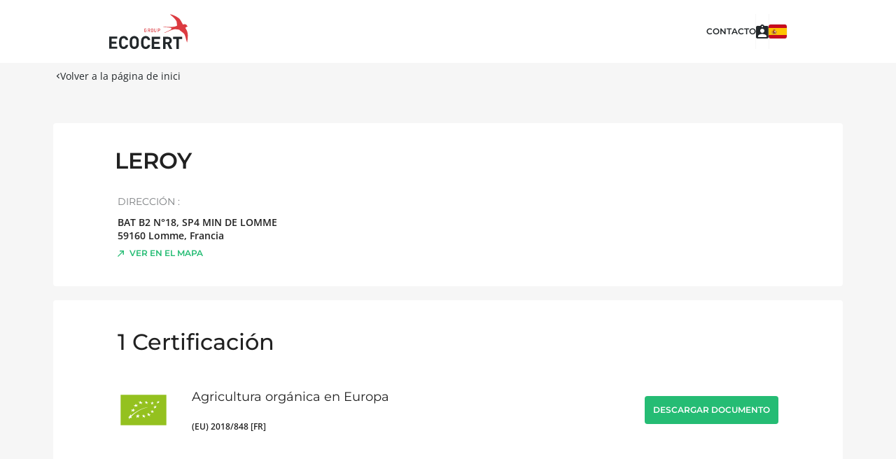

--- FILE ---
content_type: text/css
request_url: https://certificat.ecocert.com/build/pictures.1bbb3c85.css
body_size: 438
content:
h3.product-usage:before{background-image:url(/build/images/default.175d4ea2.svg);background-repeat:no-repeat;background-size:contain;content:"";height:1.8rem;margin-right:1em;width:1.8rem}h3.product-usage.usage-49C35DE2-620E-4872-B27A-D623381911A9:before{background-image:url(/build/images/49C35DE2-620E-4872-B27A-D623381911A9.6c4a6a9e.svg)}h3.product-usage.usage-C3C7D673-835F-4B51-8420-20807204B36E:before{background-image:url(/build/images/C3C7D673-835F-4B51-8420-20807204B36E.d520baa3.svg)}h3.product-usage.usage-F5E9437E-2E93-4334-9B10-5B2C67FFFD01:before{background-image:url(/build/images/F5E9437E-2E93-4334-9B10-5B2C67FFFD01.8bb1d1fb.svg)}h3.product-usage.usage-F1253F9A-D1DA-4765-B5A9-7006A83EE845:before{background-image:url(/build/images/F1253F9A-D1DA-4765-B5A9-7006A83EE845.eb83fa7d.svg)}h3.product-usage.usage-FC314149-3D0E-43D4-968E-1E67E8129902:before{background-image:url(/build/images/FC314149-3D0E-43D4-968E-1E67E8129902.129a8999.svg)}h3.product-usage.usage-5B0C909D-8BC1-44C4-93C3-77EB0459DF25:before{background-image:url(/build/images/5B0C909D-8BC1-44C4-93C3-77EB0459DF25.d1093b1c.svg)}h3.product-usage.usage-AE867296-4A92-4958-A290-21F48D6B0ADA:before{background-image:url(/build/images/AE867296-4A92-4958-A290-21F48D6B0ADA.48761b43.svg)}

--- FILE ---
content_type: image/svg+xml
request_url: https://certificat.ecocert.com/build/static/ecocert-logo-large.svg
body_size: 2831
content:
<svg width="104" height="46" viewBox="0 0 104 46" fill="none" xmlns="http://www.w3.org/2000/svg">
<mask id="mask0" mask-type="alpha" maskUnits="userSpaceOnUse" x="0" y="0" width="104" height="46">
<path fill-rule="evenodd" clip-rule="evenodd" d="M0 0.128906H103.811V45.8628H0V0.128906Z" fill="white"/>
</mask>
<g mask="url(#mask0)">
<path fill-rule="evenodd" clip-rule="evenodd" d="M102.112 21.7561L101.466 20.5992C100.936 19.6699 100.336 18.6164 100.132 18.0638L100.125 18.0432C100.657 17.8246 101.239 17.5755 101.886 16.7346L103.81 16.6011L102.427 15.7447C102.427 15.7447 102.381 14.523 100.701 13.7231C99.2336 13.0274 97.4513 13.7076 97.0216 13.8919C96.8835 13.7001 96.649 13.2724 96.1504 12.3488C95.1327 10.4649 93.4292 7.31208 92.1868 6.10084C90.839 4.78835 85.8202 1.61196 80.3181 0.216426C80.0744 0.145036 79.9419 0.129802 79.87 0.128906C79.9092 0.212244 80.0055 0.363088 80.2215 0.59488L81.1804 1.57343C82.1999 2.4292 83.6166 3.62491 84.8233 4.86661C86.4255 6.51514 87.5267 7.94383 88.0286 8.71776C88.7655 9.85492 88.8734 11.6244 89.0419 13.0902C89.1319 13.8751 89.2799 15.1189 89.2745 15.124C88.6547 15.7677 87.5071 16.3099 85.3032 16.6907C80.5332 17.6194 71.9514 16.6647 71.3657 16.7209C70.7824 16.7776 71.002 17.1119 71.4466 17.2009C71.8872 17.2893 80.4232 17.8721 81.1423 18.1973C81.8632 18.5223 82.1149 19.3913 81.5393 20.0774C80.9634 20.7662 73.4454 24.1983 72.9492 24.3879C72.4512 24.5767 72.6497 25.0224 73.3349 24.7532C74.0219 24.4865 82.8664 20.1335 86.5429 20.0033C87.5217 19.9343 91.5524 20.5425 92.0513 20.6422C92.0683 20.6658 92.0965 20.6846 92.1304 20.7014C92.7312 21.3627 94.5476 22.8117 97.3122 24.8321C98.7959 25.8277 99.7111 28.1322 100.084 29.4909L100.126 29.646C100.319 30.3506 101.949 36.586 102.324 37.3722C102.36 37.4463 102.387 37.4914 102.41 37.5245C102.46 37.4071 102.519 37.1774 102.544 36.8892L102.661 36.1866C102.905 34.8186 103.483 31.5783 103.483 28.7726C103.483 28.1829 103.458 27.6115 103.398 27.0819C103.196 25.3665 102.866 23.211 102.112 21.7561Z" fill="#DC3B41"/>
<path fill-rule="evenodd" clip-rule="evenodd" d="M-0.0175781 45.8627V29.5811H10.651V32.4166H3.14432V36.2355H9.53646V39.0711H3.14432V43.0271H10.651V45.8627H-0.0175781Z" fill="#23282B"/>
</g>
<path fill-rule="evenodd" clip-rule="evenodd" d="M18.9823 46C17.1962 46 15.7307 45.3424 14.5856 44.1686C12.9368 42.4777 12.9825 40.3883 12.9825 37.5C12.9825 34.612 12.9368 32.5223 14.5856 30.8317C15.7307 29.6576 17.1962 29 18.9823 29C22.0281 29 24.4099 30.7845 24.9824 34.2832H21.7532C21.4329 32.9447 20.6084 31.9116 19.0054 31.9116C18.1352 31.9116 17.4253 32.2404 16.9671 32.7803C16.3487 33.4848 16.1657 34.2832 16.1657 37.5C16.1657 40.7168 16.3487 41.5152 16.9671 42.2197C17.4253 42.7596 18.1352 43.0887 19.0054 43.0887C20.6084 43.0887 21.4329 42.0553 21.7532 40.7168H24.9824C24.4099 44.2155 22.0054 46 18.9823 46Z" fill="#23282B"/>
<path fill-rule="evenodd" clip-rule="evenodd" d="M35.013 32.8039C34.5568 32.2641 33.8497 31.9116 32.9828 31.9116C32.1156 31.9116 31.3858 32.2641 30.9296 32.8039C30.3136 33.5084 30.1536 34.2832 30.1536 37.5C30.1536 40.7168 30.3136 41.4919 30.9296 42.1964C31.3858 42.7362 32.1156 43.0887 32.9828 43.0887C33.8497 43.0887 34.5568 42.7362 35.013 42.1964C35.629 41.4919 35.8114 40.7168 35.8114 37.5C35.8114 34.2832 35.629 33.5084 35.013 32.8039ZM37.3628 44.1686C36.222 45.3424 34.8304 46 32.9828 46C31.1346 46 29.7203 45.3424 28.5795 44.1686C26.937 42.4777 26.9825 40.3883 26.9825 37.5C26.9825 34.612 26.937 32.5223 28.5795 30.8317C29.7203 29.6576 31.1346 29 32.9828 29C34.8304 29 36.222 29.6576 37.3628 30.8317C39.0054 32.5223 38.9824 34.612 38.9824 37.5C38.9824 40.3883 39.0054 42.4777 37.3628 44.1686Z" fill="#23282B"/>
<path fill-rule="evenodd" clip-rule="evenodd" d="M47.9826 46C46.1965 46 44.7307 45.3424 43.5856 44.1686C41.9368 42.4777 41.9825 40.3883 41.9825 37.5C41.9825 34.612 41.9368 32.5223 43.5856 30.8317C44.7307 29.6576 46.1965 29 47.9826 29C51.0281 29 53.4099 30.7845 53.9824 34.2832H50.7535C50.4329 32.9447 49.6084 31.9116 48.0054 31.9116C47.1352 31.9116 46.4253 32.2404 45.9674 32.7803C45.349 33.4848 45.1657 34.2832 45.1657 37.5C45.1657 40.7168 45.349 41.5152 45.9674 42.2197C46.4253 42.7596 47.1352 43.0887 48.0054 43.0887C49.6084 43.0887 50.4329 42.0553 50.7535 40.7168H53.9824C53.4099 44.2155 51.0054 46 47.9826 46Z" fill="#23282B"/>
<path fill-rule="evenodd" clip-rule="evenodd" d="M55.9824 46V30H66.9824V32.7865H59.2422V36.5394H65.8329V39.3259H59.2422V43.2135H66.9824V46H55.9824Z" fill="#23282B"/>
<path fill-rule="evenodd" clip-rule="evenodd" d="M76.9936 32.7865H74.077V37.0114H76.9936C78.3517 37.0114 79.2422 36.1349 79.2422 34.8991C79.2422 33.663 78.3517 32.7865 76.9936 32.7865ZM79.3981 46L76.3032 39.618H74.077V46H70.9824V30H77.194C80.4221 30 82.3368 32.2247 82.3368 34.8991C82.3368 37.1461 80.9787 38.5395 79.4426 39.101L82.9824 46H79.3981Z" fill="#23282B"/>
<path fill-rule="evenodd" clip-rule="evenodd" d="M91.6145 32.7865V46H88.3503V32.7865H83.9824V30H95.9824V32.7865H91.6145Z" fill="#23282B"/>
<path fill-rule="evenodd" clip-rule="evenodd" d="M48.6103 23.4405C48.2965 23.8345 47.9069 24 47.4707 24C47.0407 24 46.6683 23.8136 46.3836 23.4751C45.9767 22.9917 45.9824 22.4463 45.9824 21.5C45.9824 20.554 45.9767 20.0083 46.3836 19.5249C46.6683 19.1864 47.0289 19 47.4707 19C48.3487 19 48.8604 19.6838 48.9769 20.5263H48.343C48.2383 19.9877 47.936 19.6698 47.4707 19.6698C47.2267 19.6698 47.0055 19.7873 46.8604 19.9737C46.6568 20.2361 46.6103 20.5123 46.6103 21.5C46.6103 22.4877 46.6568 22.7707 46.8604 23.0332C47.0055 23.2195 47.2267 23.3302 47.4707 23.3302C47.7442 23.3302 47.9824 23.2058 48.1454 22.9849C48.2965 22.7776 48.3545 22.5289 48.3545 22.2113V21.9351H47.4707V21.2999H48.9824V22.0526C48.9824 22.6878 48.8838 23.0955 48.6103 23.4405Z" fill="#DC3B41"/>
<path fill-rule="evenodd" clip-rule="evenodd" d="M52.5315 19.6811H51.6067V21.2471H52.5315C52.9478 21.2471 53.2311 20.9593 53.2311 20.4677C53.2311 19.9762 52.9478 19.6811 52.5315 19.6811ZM53.2541 24L52.3869 21.8933H51.6067V24H50.9824V19H52.5779C53.3582 19 53.8551 19.6111 53.8551 20.4608C53.8551 21.177 53.4967 21.6334 53.0344 21.7878L53.9824 24H53.2541Z" fill="#DC3B41"/>
<path fill-rule="evenodd" clip-rule="evenodd" d="M57.1037 19.9737C56.9572 19.7873 56.7287 19.6698 56.4825 19.6698C56.2364 19.6698 56.0079 19.7873 55.8614 19.9737C55.6565 20.2361 55.6155 20.5123 55.6155 21.5C55.6155 22.4877 55.6565 22.7639 55.8614 23.0263C56.0079 23.2127 56.2364 23.3302 56.4825 23.3302C56.7287 23.3302 56.9572 23.2127 57.1037 23.0263C57.3086 22.7639 57.3496 22.4877 57.3496 21.5C57.3496 20.5123 57.3086 20.2361 57.1037 19.9737ZM57.5842 23.4751C57.297 23.8136 56.9278 24 56.4825 24C56.037 24 55.6739 23.8136 55.3867 23.4751C54.9769 22.9917 54.9824 22.4463 54.9824 21.5C54.9824 20.554 54.9769 20.0083 55.3867 19.5249C55.6739 19.1864 56.037 19 56.4825 19C56.9278 19 57.297 19.1864 57.5842 19.5249C57.9943 20.0083 57.9824 20.554 57.9824 21.5C57.9824 22.4463 57.9943 22.9917 57.5842 23.4751Z" fill="#DC3B41"/>
<path fill-rule="evenodd" clip-rule="evenodd" d="M60.4795 24C59.6279 24 58.9824 23.3108 58.9824 22.2871V19H59.6162V22.2522C59.6162 22.9138 59.9567 23.3246 60.4795 23.3246C61.002 23.3246 61.3483 22.9138 61.3483 22.2522V19H61.9824V22.2871C61.9824 23.3108 61.3309 24 60.4795 24Z" fill="#DC3B41"/>
<path fill-rule="evenodd" clip-rule="evenodd" d="M65.5725 19.6811H64.633V21.3453H65.5725C66.0247 21.3453 66.3316 21.0436 66.3316 20.5169C66.3316 19.9901 66.0247 19.6811 65.5725 19.6811ZM65.6087 22.0337H64.633V24H63.9824V19H65.6087C66.446 19 66.9824 19.6459 66.9824 20.5169C66.9824 21.3878 66.446 22.0337 65.6087 22.0337Z" fill="#DC3B41"/>
</svg>


--- FILE ---
content_type: image/svg+xml
request_url: https://certificat.ecocert.com/build/static/arrow-external-green.svg
body_size: 245
content:
<svg width="9" height="9" viewBox="0 0 9 9" fill="none" xmlns="http://www.w3.org/2000/svg">
<path fill-rule="evenodd" clip-rule="evenodd" d="M9 1.31575e-06L9 5.94785L7.60748 5.94785L7.60749 1.39254L3.05224 1.39254L3.05224 0L9 1.31575e-06Z" fill="#25BC74"/>
<path fill-rule="evenodd" clip-rule="evenodd" d="M0 8.01533L7.42674 0.588475L8.4114 1.57315L0.984656 9L0 8.01533Z" fill="#25BC74"/>
</svg>
